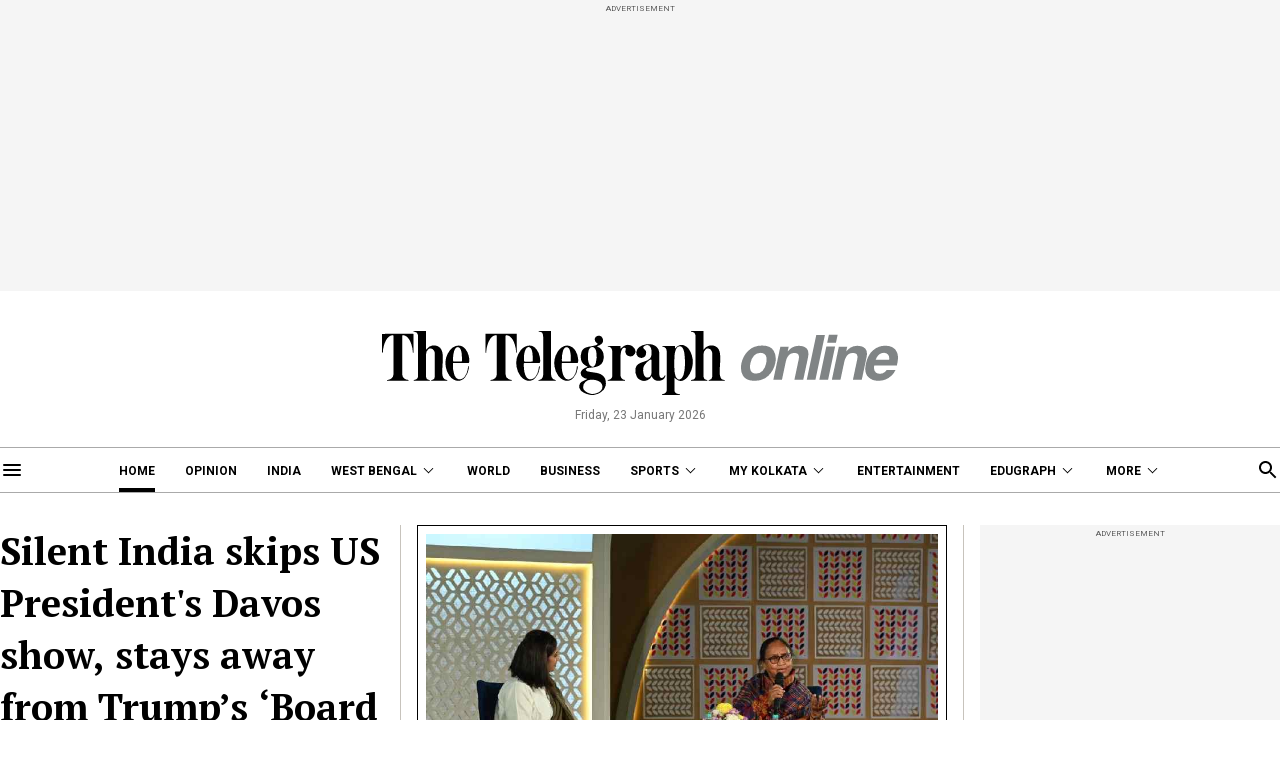

--- FILE ---
content_type: application/javascript; charset=utf-8
request_url: https://fundingchoicesmessages.google.com/f/AGSKWxVS5NCAPG8RD11XYQatfi7amGAB9a0xNk9A5iHC577DrcDbOaQH_BD4omHZtN3aD4kMJM2xXMaEp1hEA3lQPObNqY1hpnhgCdI9V4TaxF_vLA2eoJ7Z0ckE4RlxDFRx28hjPRRhHYA4EMw9gXabNc0chXlAz8dr5w0GPqpN4MWA8VymqgQ4KPiofCS1/_/adv_vertical._adbox_/gafc.js/tit-ads._reklama_
body_size: -1288
content:
window['5ab7bb8e-cd79-4063-96df-3092346e6822'] = true;